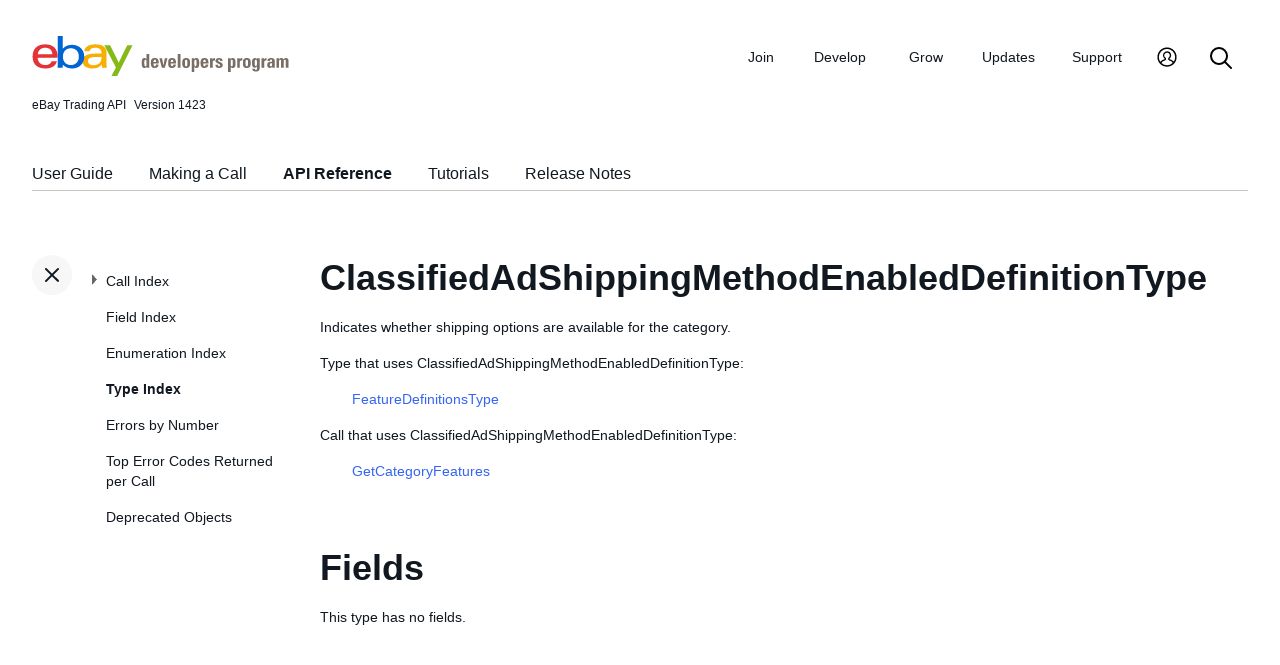

--- FILE ---
content_type: text/css
request_url: https://developer.ebay.com/DevZone/assets/navstyle.css
body_size: 2355
content:
:root {
    --tocnav-icon-width: 18px;
}

/* --------------Start page header bar ------------*/

#headbar {
    font-family: var(--marketsans-fontname), Arial, sans-serif;
    background-color: #ffffff;
    max-width: var(--screen-size-6);
    position: relative;
    display: grid;
    grid-template-columns: 1fr 3fr;
    padding: var(--spacing-large);
}

#headbar nav {
    grid-area: 1 / 1 / 1 / -1;
}

img.logo {
    display: inline-block;
    height: 40px;
    width: 257px;
}

/* Position the logo vertically within nav element*/
nav > a { 
    position:relative;
    top: 4px;
}

.icon--window {
    height: 16px;
    width: 14px;
    margin: -2px var(--spacing-tiny) 0 var(--spacing-tiny);
}

#dochead {
    grid-area: 2 / 1 / 2 / -1;
    font-size: var(--font-size-small);
    line-height: var(--line-height-small);
    padding: var(--spacing-medium) 0 var(--spacing-small);
}

#version {
    padding-left: var(--spacing-extra-small);
}

#docsetAll {
    grid-area: 3 / 1 / 3 / -1;
    padding: var(--spacing-large) 0 var(--spacing-tiny);
    border-bottom: var(--border-width-default) var(--border-style-default) var(--border-color-secondary);
}

#docsetAll > ul {
    margin: 0;
    padding: 0;
    list-style: none;
}

#docsetAll > ul > li {
    display: inline;
    font-size: var(--font-size-medium);
    line-height: var(--line-height-medium);
    padding: 0 var(--spacing-large) 0 0;
}

#docsetAll > ul > li.selected {
    font-weight: var(--font-weight-bold);
}

#docsetAll a:link,
#docsetAll a:visited,
#docsetAll a:hover,
#docsetAll a:active {
    color: var(--color-text-default);
    text-decoration: none;
}

#docsetAll a:hover {
    text-decoration: underline;
}

.docsetThis {
    color: red;
}

.docsetOther {
    color: red;
}

/* --------------End page header bar ------------*/

#bottomhalf {
    position: relative;
    display: grid;
    grid-template-columns: max-content max-content minmax(0, 1fr);
    grid-template-areas: "dv sb dc";
    grid-template-rows: auto;
    padding: var(--spacing-large) 0 0 var(--spacing-large);
}

#sidebarButtonCont {
    grid-area: dv;
    position: relative;
    top: 0;
    left: 0;
    cursor: pointer;
    margin: 0 var(--spacing-small) 0 0;
}
 
#sidebarButton {
    background: var(--color-grey1) url(../assets/smartmenus/css/sm-edp/icons/icon-close-small.svg) no-repeat center center;
    border: 2px solid transparent;
    border-radius: 50px;
    box-sizing: border-box;
    font-family: inherit;
    height: 40px;
    margin: 0;
    padding: 0;
    vertical-align: text-bottom;
    width: 40px;
}

#sidebar {
    grid-area: sb;
    width: 232px;

}

#sidebar.flag {
    display: none;
}

#sidebar a,
#sidebar a:link,
#sidebar a:hover
#sidebar a:visited,
#sidebar a:focus,
#sidebar a:active {
    display: block;
    color: var(--color-text-default);
    text-decoration: none;
    padding: var(--spacing-extra-small) 0;
}

#sidebar a:hover {
    text-decoration: underline;
}

#tocnav {
    padding-top: var(--spacing-extra-small);
    padding-right: var(--spacing-large);
    overflow-wrap: break-word;
}

#tocnav ul {
    margin: 0;
    padding: 0;
    list-style: none;
    display: none;
}

#tocnav li {
    margin: 0;
    list-style: none;
    padding: 0 0 0 var(--tocnav-icon-width);
    position: relative;
}

/* IE leaves a blank space where span is added so this is to avoid that */
* html #tocnav li {
    float: left;
    display: inline;
}

#tocnav li span {
    float: left;
    position: absolute;
    top: 11px;
    left: 0;
    width: var(--tocnav-icon-width);
    height: 13px;
    cursor: auto;
    font-size: 0;
}

#tocnav li span.collapsed {
    background: url(arrowClosedDkGray.png) no-repeat 0 0;
    cursor: pointer;
}

#tocnav li span.collapsedHover {
    background: url(arrowClosedHoverGray.png) no-repeat 0 0;
    cursor: pointer;
}

#tocnav li span.expanded {
    background: url(arrowOpenDkGray.png) no-repeat 0 0;
    cursor: pointer;
}

#tocnav li span.expandedHover {
    background: url(arrowOpenHoverGray.png) no-repeat 0 0;
    cursor: pointer;
}

/* selected class? */
#tocnav li a.selected {
    font-weight: var(--font-weight-bold);
}

#doc {
    grid-area: dc;
    padding-right: var(--spacing-large);
    max-width: var(--screen-size-6);
    min-width: 0;
}

#doc h1:only-of-type,
main a:first-child + h1:first-of-type {
    margin-top: 0;
}

.chapterlist a:link {
    text-decoration: none;
}

.chapterlist a:visited {
    text-decoration: none;
}

.chapterlist a:hover {
    text-decoration: underline;
}

table.chapternav {
    background-color: #eeeeee;
    border-top: 1px solid #99cc33;
    border-left: 1px solid #99cc33;
    border-right: 1px solid #99cc33;
    border-bottom: 1px solid #99cc33;
    width: 180px;
    float: right;
    margin: var(--spacing-extra-small);
    padding: var(--spacing-extra-small);
}

table.chapternav td {
    padding: var(--spacing-extra-small);
}

table.devguidetable {
    width: auto;
    margin: 0 5px 0 5px;
}

p.tablenote {
    background-color: #e2e2da;
    border: 1px solid #cccccc;
    padding: 8px 15px;
    margin: 1rem 1.5rem 1rem 1.7rem;
}

.topicheading {
    text-align: center;
    font-weight: var(--font-weight-bold);
}

#currentpage {
    font-weight: var(--font-weight-bold);
}

#currentpage li {
}

ul.topiclist li {
    list-style-type: none;
}

ul ul li {
    list-style-type: circle;
}

table.example td {
    background-color: var(--color-background-highlight);
    font-family: var(--font-mono);
    font-size: var(--font-size-small);
    margin: 15px 0 20px 20px;
    padding: 5px;
    border-width: 1px;
    border-style: solid;
    border-color: #e1e1e1;
}

.centered {
    text-align: center;
}

.badge {
    display: none;
    /* background-color: #3665f3;
    vertical-align: top;
    position: relative;
    top: -0.25em;
    left: 0.25em;
    align-items: center;
    border-radius: 16px;
    color: #fff;
    display: inline-flex;
    font-size: 10px;
    height: 16px;
    justify-content: center;
    min-width: 8px;
    padding: 2px 6px;
    white-space: nowrap; */
}

/* .badge:hover {
    font-weight: normal;
} */

.footer_notes {
    max-width: none;
}

.footer_notes>a {
    margin-right: 32px;
    font-size: 0.875em;
    line-height: var(--line-height-small);
    text-decoration: none !important;
    color: var(--link-foreground-color-hover,var(--color-foreground-secondary)) !important;
}

.footer_notes>a:hover {
    text-decoration: underline !important;
}

.copyright {
    font-size: var(--font-size-small);
    line-height: var(--line-height-small);
}

.copyright>a {
    text-decoration: none !important;
    color: var(--link-foreground-color-hover,var(--color-foreground-secondary)) !important;
}

.copyright>a:hover {
    text-decoration: underline !important;
}

ul.plus {
    background-color: #ffffff;
    color: #555555;
    list-style: none;
    margin: 0;
    padding: 0;
    border: 1px solid #dddddd;
    display: none;
    top: 28px;
    margin-top: -6px;
    padding-top: 2px;
    position: absolute;
    left: 5px;
    width: 200px;
    /* set this then set ul.plus li's width */
}

ul.plus li {
    background: none repeat scroll left bottom transparent;
    list-style-type: none;
    float: left;
    height: 100%;
    list-style-type: none !important;
    margin-bottom: 0;
    margin-left: 10px;
    margin-top: 0;
    padding-bottom: 5px;
    border-bottom: 1px solid #dddddd;
    width: 190px; /* match this to ul.plus width minus margin-left*/
}

ul.plus li a:link,
ul.plus li a:visited,
ul.plus li a:hover,
ul.plus li a:active {
    border: 0;
    text-decoration: none;
    color: #666666;
    display: block;
    font-size: var(--font-size-default);
    line-height: var(--line-height-default);
    margin: 0;
    padding: 0;
    position: relative;
    top: -1px;
}

ul.plus li a:hover {
    color: #eeaa00;
    background-color: white;
    padding-right: 6px;
    padding: 0;
}


@media (max-width: var(--screen-size-3)) {
    
    
    #headbar {
        padding: var(--spacing-extra-small) var(--spacing-small);
    }
}


--- FILE ---
content_type: text/css
request_url: https://developer.ebay.com/DevZone/assets/ss-styles.css
body_size: 2384
content:
/*	Content Header Styles
***************************************************/

div.schemaTitle,
span.title, span.version {
  padding: 0;
  margin: 0 0 15px 0;
  border: none !important;
}

span.docTitle, span.subtitle {
  font-weight: normal;
  font-size: var(--font-size-giant-2);
  line-height: var(--font-size-giant-2);
  padding: 0;
  border: none !important;
}

/* Compensating for Inconsistent Title Layout with Negative margins */
span.docTitle {
  margin: 0 0 0 0;
}

#navlist li {
  display: inline;
  padding-right: 20px;
  margin: 0 0 0 0;
}

ul.navlist {
  border: solid 2px red;
}

a.navlinkon {
  color: #666;
}

a.navlinkoff {
  color: #C45919;
}


/*	Body Content Styles
***************************************************/

#x p {
  padding-left: 20px;
}

p span {
  margin: 0;
  padding: 0;
}

.outdent {
  padding-left: 0;
}

pre.xscroll {
  width: 100%;
  overflow-x: scroll;
  overflow-y: hidden;
}

hr {
  display: none;
}

/*	Table Styles
***************************************************/

div.table {
  margin: 0 0 0 58px;
  width: 95%;
}

.tablenote .con {
  color: #0654BA;
}

.figcap {
  padding-top: 20px;
  padding-left: 40px;
  padding-bottom: 5px;
  font-style: italic;
  font-size: var(--font-size-small);
}

table td.sub-head {
  background-color: #eeeeee;
}

table td.current {
  background-color: White;
  border-top: 2px solid Gray;
  border-bottom: 2px solid Gray;
}

table.nav {
  margin-left: 0;
  padding: 0;
}



/*	Form & Rating Styles
***************************************************/
div.comments {
  display: inline;
  min-width: 800px;
  width: auto !important;
  width: 800px;
  _width: 100%;
  padding: 0;
  _padding: 0 0 0 50px;
}

div.c-right {
  margin: -14px 0 0 40px !important;
  display: inline;
  float: right;
  width: 200px;
}

div.solset_comments {
  background: none !important;
	/*border-top:					2px dotted #ccc !important;*/ /* Dec10 */
	/*margin-left:					280px !important; */
  _margin-left: 10px !important;
  padding: 5px 0 0 0 !important;
  display: block;
  position: relative;
	/*left: 							-220px;
	_left: 							0px; */ /* Dec10 */;
}

div.solset_comments ol p {
  margin: 0 0 0 10px !important;
	padding: 0 !important;
}

div.solset_addcomment {
  margin: 5px 0 0 60px !important;
  _margin: 5px 0 0 20px !important;
  padding: 0 !important;
}

div.solset_addcomment a {
  margin: 0 !important;
 	padding: 0 !important;
}

div.SolSet_boxcontent p {
  padding: 0 !important;
}

div.SolSet_corner {
}




/*	Back to Top Link Styles
***************************************************/
p.btt {
  display: block;
  height: 13px;
  margin: 5px 0 10px 0;
  padding: 0;
}

p.btt a:link,
p.btt a:active,
p.btt a:visited {
  float: right;
  display: inline;
  background: url('i/btt.gif') 0 2px no-repeat;
  font-size: var(--font-size-small);
  color: var(--color-text-secondary);
  padding: 0 0 0 15px;
  margin: 0;
  text-decoration: none;
}

p.btt a:hover {
  text-decoration: underline !important;
}

a.btt {
  float: right;
  display: inline;
  background: url('i/btt.gif') 0 4px no-repeat;
  font-size: var(--font-size-small);
  color: var(--color-text-secondary);
  padding: 0 0 0 15px;
  margin: 4px 0 0 0;
  text-decoration: none;
}

a.btt:hover {
  text-decoration: underline !important;
}


/*	Ebay Main Navigation Styles
***************************************************/
#header {
  margin: 0;
  *margin-bottom: 20px;
}

#header p {
  margin-bottom: 0;
}

#header .pageHeader {
  display: block;
  width: auto;
  min-height: 50px;
  height: auto !important;
  height: 50px;
  margin: 0 0 5px 0;
  clear: both;
}

#header a#logo {
  display: block;
  margin: 0;
  position: absolute;
  top: 20px;
  right: 20px;
}

#header .topNav a {
  color: #666;
  font-weight: bold;
}

.srchBox {
  background: transparent url(i/imgHdrSearchBg.gif) repeat-x scroll right top;
  position: relative;
}

#header .srchBoxE {
  background: transparent url(i/imgHdrSearchLft-ss.gif) no-repeat scroll left top;
}

#header .srchBoxW {
  background: transparent url(i/imgHdrSearchRgt-ss.gif) no-repeat scroll right top;
  height: 38px;
}

#header div.snav {
  background: transparent url(i/imgHdrCatsLft-ss.gif) no-repeat scroll left bottom;
  margin: 0;
  padding: 0;
}

#header div.snavE {
  background: transparent url(i/imgHdrCatsRgt-ss.gif) no-repeat scroll right bottom;
}

#header table {
  padding: 0;
  margin: 0;
}

#header table td {
  padding: 0;
  background: inherit;
}

#header div.snav div table {
  background: inherit;
  margin: 0pt;
  width: auto;
}

#header div.snavW {
  background: transparent url(http://pics.ebaystatic.com/aw/pics/globalHeader/imgHdrCatsBg2.gif) repeat-x 0 -5px;
  margin: 0 6px 0 2px;
  display: block;
  height: 30px;
}

#header td.snav td {
  background: transparent url(i/imgHdrMainNavBgHighlight.gif) no-repeat scroll right top !important;
  height: 29px;
  white-space: nowrap;
}

#header td.brnd1 {
  background-color: #FF0000;
  height: 4px;
  margin: 0pt;
  padding: 0pt;
  width: 22%;
}

#header td.brnd2 {
  background-color: #990033;
  width: 4%;
  height: 4px;
}

#header td.brnd3 {
  background-color: #000099;
  width: 22%;
  height: 4px;
}

#header td.brnd4 {
  background-color: #CC6600;
  width: 5%;
  height: 4px;
}

#header td.brnd5 {
  background-color: #FFCC00;
  width: 22%;
  height: 4px;
}

#header td.brnd6 {
  background-color: #999900;
  width: 4%;
  height: 4px;
}

#header td.brnd7 {
  background-color: #99CC00;
  width: 22%;
  height: 4px;
}

#header td.brnd8 {
  background-color: #C0C0C0;
  height: 2px;
  margin: 0pt;
  padding: 0pt;
}


/*	Main Nav Link Styles
***************************************************/

#header ul#mainNav {
  display: inline;
  float: left;
  margin: 13px 0 0 19px;
  padding: 0;
  min-width: 800px;
  width: auto !important;
  width: 800px;
}

#header ul#mainNav li {
  list-style-type: none !important;
  display: inline;
  float: left;
  margin: 0;
  padding: 0;
  border-left: 2px solid #000;
}

#header ul#mainNav li.first a {
  padding-left: 0;
}

#header ul#mainNav li.first {
  border-left: none;
}

#header ul#mainNav li a {
  display: block;
  font-weight: bold;
  padding: 0 10px 1px 10px;
  _padding-top:	1px;
	margin: 0;
}

#header td.snav td a {
  padding: 6px 10px 3px 10px;
}

#header td.snav td.fc a {
  padding: 6px 10px 3px 0;
}

#header a:link,
#header a:active,
#header a:visited {
  text-decoration: none;
}

#header a:hover {
  text-decoration: underline;
}

/*	Main Sub Nav Link Styles
***************************************************/
#header ul#mainSubNav {
  display: inline;
  float: left;
  margin: 0 0 0 8px;
  ;
	padding: 0;
  min-width: 800px;
  width: auto !important;
}

#header ul#mainSubNav li {
  list-style-type: none !important;
  display: inline;
  float: left;
  margin: 0;
  padding: 0;
  _padding: 0 0 7px 0;
  border-right: 1px solid #bababa;
  height: 100%;
}

#header ul#mainSubNav li a {
  display: block;
  color: #666;
  font-weight: bold;
  padding: 6px 10px 0 10px;
  margin: 0;
  position: relative;
  top: -1px;
}


/*	Main Tirchery Nav Link Styles
***************************************************/
#header .subNav {
  width: 100%;
  padding: 0;
  margin: 2px 0 0 0;
  display: block;
  float: left !important;
  min-width: 800px;
  width: auto !important;
  width: 800px;
  _width: 900px !important;
}

#header .fourth {
  margin-bottom: 20px;
}

#header .subNav li {
  padding: 0;
  margin: 5px 0 0 0;
  border-right: none;
  border-left: 1px solid #666666;
  float: left;
  list-style: none outside none;
}

#header .fourth li {
  border-left: 1px solid #666;
}

#header .subNav li.first {
  border: none;
  margin-left: 15px;
}

#header .subNav li.first a {
  padding-left: 0;
}

#header .subNav li a {
  font-weight: bold;
  padding: 0 10px;
  color: #000;
}

#header .fourth li a {
  color: #666;
  font-weight: normal;
  white-space: pre !important;
}

/* Bugfixes
---------------- */
.clearfix:after {
 /* All except IE */
  content: ".";
  display: block;
  height: 0;
  line-height: 0;
  clear: both;
  visibility: hidden;
}

.clearfix {
 /* IE Mac */
  display: inline-block;
}
/* Hides from IE Mac, for IE Win \*/
* html .clearfix {
  height: 1%;
}

.clearfix {
  display: block;
}

.longerr {
  padding-top: 6px;
  display: block;
}

.interactive {
  height: 50px;
  background-color: var(--color-background-highlight);
  font-size: var(--font-size-small);
  font-family: var(--font-mono);
  margin: 0 10px 20px 10px;
  padding: 5px;
  border: 1px solid var(--border-color-default);
}

.interactiveSubmit {
  float: left;
  width: 100px;
}

.interactiveTextfieldCombo {
  float: left;
  width: 150px;
}


--- FILE ---
content_type: text/css
request_url: https://developer.ebay.com/DevZone/assets/ss-print.css
body_size: 1024
content:
/* EBAY - Developer Program Document/Print Styles - v1 * April 25th, 2008
 * Author: Amadeo Donofrio - amadeo@solutionset.com
 * SolutionSet http://www.solutionset.com
 * 1) This style sheet is intended to supplement pre-existing additional styles.
 * 2) This style sheet and it's print conterpart (ss-print.css) is intended to be included directly before the closing head tag (</head>).
 * 3) this stylesheet depends on images located in the 'i' directory, which must be preserved to ensure correct display. * **********************************************************/
 *{
     background-color: white !important;
     background-image: none !important;
}
 body{
     margin: 0;
     padding: 0;
}
/* Hide Navigation Styles ***************************************************/
 #header div.srchBox, #header div.sNav, ul.subNav, table.nav, table.navbar{
     display: none !important;
}
/* Header Styles ***************************************************/
 h1, span.docTitle, span.subtitle {
     line-height: 45px;
}
 h2{
     margin-top: 0;
     padding-left: 20px;
}
/* Main Content Styles ***************************************************/
 p{
     padding: 0 20px 0 20px;
     margin: 0 0 10px 0;
     width: 98%;
}
 ul, ol {
     margin: 0 0 10px 20px;
}
/* Table Styles ***************************************************/
 table{
     table-layout: fixed !important;
}
 table td, table th{
     padding: 10px 0;
}
/* Back To Top Styles ***************************************************/
 .btt{
     display: none;
}
/* Bug fixes ---------------- */
 .clearfix:after {
    /* All except IE */
     content: ".";
     display: block;
     height: 0;
     line-height: 0;
     clear: both;
     visibility: hidden;
}
 .clearfix {
    /* IE Mac */
     display: inline-block;
}
/* Hides from IE Mac, for IE Win \*/
 * html .clearfix {
     height: 1%;
}
 .clearfix {
     display: block;
}


--- FILE ---
content_type: image/svg+xml
request_url: https://developer.ebay.com/DevZone/assets/smartmenus/css/sm-edp/icons/icon-close-small.svg
body_size: 571
content:
<?xml version="1.0" encoding="utf-8"?>
<svg xmlns="http://www.w3.org/2000/svg" viewBox="0 0 14 14" id="icon-close-small" fill="#111820" height="14" width="14">
        <path d="M8.47 6.977l5.29-5.27a.993.993 0 00-.053-1.352c-.37-.368-.96-.39-1.357-.052l-5.29 5.27L1.77.293a1.007 1.007 0 00-1.42 0 .998.998 0 000 1.415l5.3 5.27-5.3 5.27a.994.994 0 00.416 1.724c.365.088.75-.036.994-.32l5.3-5.27 5.29 5.27c.396.338.988.315 1.357-.052a.993.993 0 00.053-1.353l-5.29-5.27z"></path>
</svg>
